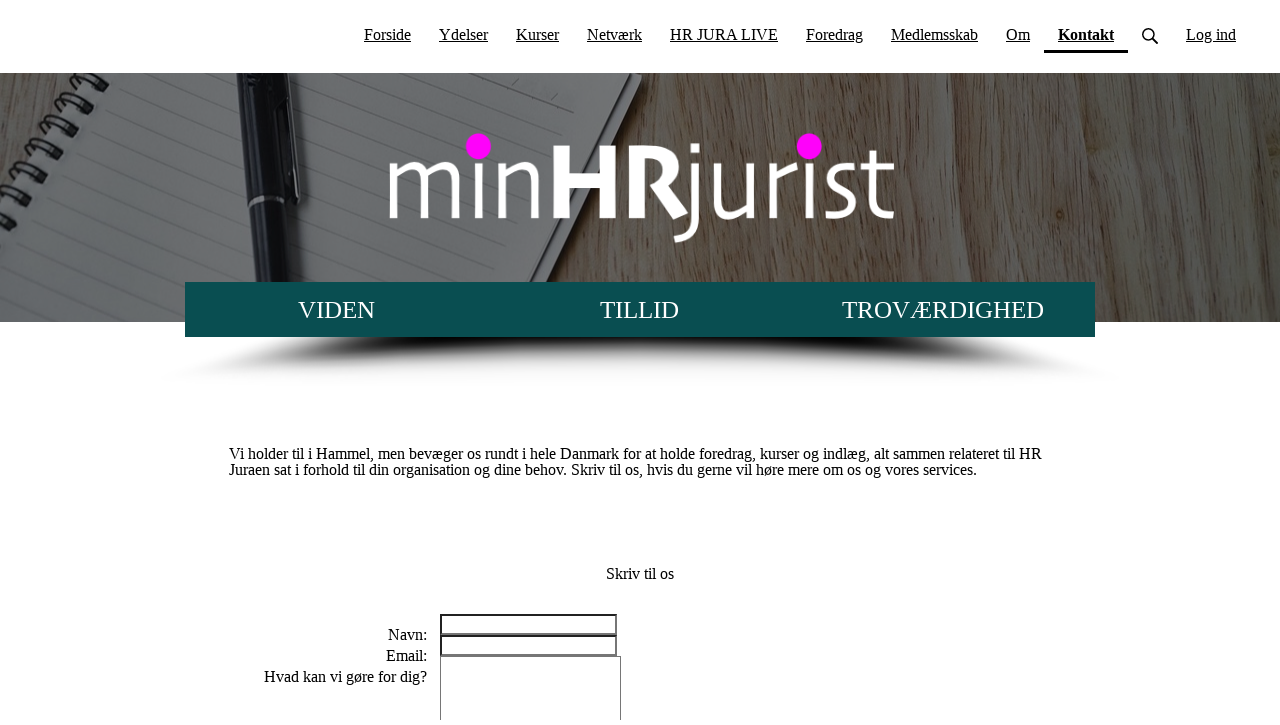

--- FILE ---
content_type: text/html; charset=utf-8
request_url: https://www.minhrjurist.dk/kontakt
body_size: 10635
content:
<!DOCTYPE html>
<html class="themed-content-root">
  <head><meta http-equiv="Content-Type" content="text/html; charset=UTF-8"><script>
//<![CDATA[

      var callbacks = []
      var waitingForLogincheck = true
      window.onLogincheckComplete = callback => {
        if (waitingForLogincheck) {
          callbacks.push(callback)
        } else {
          // Logincheck already done, call this now
          callback()
        }
      };

      function logincheck_request(url) {
        var lc = document.createElement('script'); lc.type = 'text/javascript'; lc.async = true; lc.src = url;
        var s = document.getElementsByTagName('script')[0]; s.parentNode.insertBefore(lc, s);
      }

      function logincheck_response(result) {
        if (result.token) {
          document.cookie = '_simplero_autologin=' + result.token + '; expires=' + new Date(new Date().getTime() + 1000*60).toUTCString() + '; SameSite=None; Secure';
          window.location.reload();
        } else if (result.autologin_url) {
          window.location.href = result.autologin_url;
        } else {
          callbacks.forEach(callback => callback())
          waitingForLogincheck = false
        }
      }

    logincheck_request('https://secure.simplero.com/logincheck.js?account_id=69753&return_to=https%3A%2F%2Fwww.minhrjurist.dk%2Fkontakt&site_id=98373');
//]]>
</script><script>
  /*! modernizr 3.6.0 (Custom Build) | MIT *
  * https://modernizr.com/download/?-webp-setclasses !*/
  !function(e,n,A){function o(e,n){return typeof e===n}function t(){var e,n,A,t,a,i,l;for(var f in r)if(r.hasOwnProperty(f)){if(e=[],n=r[f],n.name&&(e.push(n.name.toLowerCase()),n.options&&n.options.aliases&&n.options.aliases.length))for(A=0;A<n.options.aliases.length;A++)e.push(n.options.aliases[A].toLowerCase());for(t=o(n.fn,"function")?n.fn():n.fn,a=0;a<e.length;a++)i=e[a],l=i.split("."),1===l.length?Modernizr[l[0]]=t:(!Modernizr[l[0]]||Modernizr[l[0]]instanceof Boolean||(Modernizr[l[0]]=new Boolean(Modernizr[l[0]])),Modernizr[l[0]][l[1]]=t),s.push((t?"":"no-")+l.join("-"))}}function a(e){var n=u.className,A=Modernizr._config.classPrefix||"";if(c&&(n=n.baseVal),Modernizr._config.enableJSClass){var o=new RegExp("(^|\s)"+A+"no-js(\s|$)");n=n.replace(o,"$1"+A+"js$2")}Modernizr._config.enableClasses&&(n+=" "+A+e.join(" "+A),c?u.className.baseVal=n:u.className=n)}function i(e,n){if("object"==typeof e)for(var A in e)f(e,A)&&i(A,e[A]);else{e=e.toLowerCase();var o=e.split("."),t=Modernizr[o[0]];if(2==o.length&&(t=t[o[1]]),"undefined"!=typeof t)return Modernizr;n="function"==typeof n?n():n,1==o.length?Modernizr[o[0]]=n:(!Modernizr[o[0]]||Modernizr[o[0]]instanceof Boolean||(Modernizr[o[0]]=new Boolean(Modernizr[o[0]])),Modernizr[o[0]][o[1]]=n),a([(n&&0!=n?"":"no-")+o.join("-")]),Modernizr._trigger(e,n)}return Modernizr}var s=[],r=[],l={_version:"3.6.0",_config:{classPrefix:"",enableClasses:!0,enableJSClass:!0,usePrefixes:!0},_q:[],on:function(e,n){var A=this;setTimeout(function(){n(A[e])},0)},addTest:function(e,n,A){r.push({name:e,fn:n,options:A})},addAsyncTest:function(e){r.push({name:null,fn:e})}},Modernizr=function(){};Modernizr.prototype=l,Modernizr=new Modernizr;var f,u=n.documentElement,c="svg"===u.nodeName.toLowerCase();!function(){var e={}.hasOwnProperty;f=o(e,"undefined")||o(e.call,"undefined")?function(e,n){return n in e&&o(e.constructor.prototype[n],"undefined")}:function(n,A){return e.call(n,A)}}(),l._l={},l.on=function(e,n){this._l[e]||(this._l[e]=[]),this._l[e].push(n),Modernizr.hasOwnProperty(e)&&setTimeout(function(){Modernizr._trigger(e,Modernizr[e])},0)},l._trigger=function(e,n){if(this._l[e]){var A=this._l[e];setTimeout(function(){var e,o;for(e=0;e<A.length;e++)(o=A[e])(n)},0),delete this._l[e]}},Modernizr._q.push(function(){l.addTest=i}),Modernizr.addAsyncTest(function(){function e(e,n,A){function o(n){var o=n&&"load"===n.type?1==t.width:!1,a="webp"===e;i(e,a&&o?new Boolean(o):o),A&&A(n)}var t=new Image;t.onerror=o,t.onload=o,t.src=n}var n=[{uri:"[data-uri]",name:"webp"},{uri:"[data-uri]",name:"webp.alpha"},{uri:"[data-uri]",name:"webp.animation"},{uri:"[data-uri]",name:"webp.lossless"}],A=n.shift();e(A.name,A.uri,function(A){if(A&&"load"===A.type)for(var o=0;o<n.length;o++)e(n[o].name,n[o].uri)})}),t(),a(s),delete l.addTest,delete l.addAsyncTest;for(var p=0;p<Modernizr._q.length;p++)Modernizr._q[p]();e.Modernizr=Modernizr}(window,document);
</script>

    <meta charset="utf-8">
    <meta name="viewport" content="width=device-width, initial-scale=1">
    <style>.heading .heading__parent a:hover,.heading h1 a:hover,.heading .heading__parent a:focus,.heading h1 a:focus{color:#042223}.heading .heading__parent a:active,.heading h1 a:active{color:#010c0c}:root{--color-body:                    #fff;--color-body-rgb:                255, 255, 255;--color-body-most-contrasted-neutral-10-white: #f3f2f5;--color-body-alternate-most-contrasted-neutral-10-white: #fff;--color-body-darken-5:           #f2f2f2;--color-body-darken-2:           #fafafa;--color-body-alternate:          #364c57;--color-body-alternate-rgb:      54, 76, 87;--color-body-alternate-darken-10: #223138;--color-border:                  #e9e9e9;--color-border-opacity-10:       rgba(233,233,233,0.1);--color-border-opacity-20:       rgba(233,233,233,0.2);--color-border-focus:            #c2c2c2;--color-header-text:             #000;--color-header-text-hover:       #000;--color-header-text-active:      #000;--color-header-text-least-contrasted-6: #efefef;--color-header-bg:               #fff;--color-header-announcement-bg:  #094e51;--color-header-announcement-contrast-9: #0d757a;--color-header-announcement-text: #333;--color-header-border:            #e9e9e9;--color-transparent-header-text:  #fff;--color-transparent-header-text-active: #b3b3b3;--color-transparent-header-text-hover: #d9d9d9;--color-primary:                 #094e51;--color-primary-transparentize-88: rgba(9,78,81,0.12);--color-primary-rgb:             9, 78, 81;--color-primary-darken-10:       #042223;--color-primary-lighten-10:      #0e7a7f;--color-primary-hover:           #042223;--color-primary-active:          #010c0c;--color-primary-most-contrasted-white-black: #fff;--color-secondary:               #000;--color-text:                    #000;--color-text-most-contrasted-white-black: #fff;--color-text-opacity-10:         rgba(0,0,0,0.1);--color-text-opacity-20:         rgba(0,0,0,0.2);--color-text-alternate:          #000;--color-text-alternate-darken-5: #000;--color-text-alternate-darken-10: #000;--color-text-alternate-lighten-20: #333;--color-text-alternate-light:     #404040;--color-text-alternate-hover:    #000;--color-text-alternate-active:   #000;--color-heading:                 #111;--color-heading-rgba-15:         rgba(17,17,17,0.15);--color-heading-rgba-80:         rgba(17,17,17,0.8);--color-button-bg:               #094e51;--color-button-text:             #fff;--color-border-grey:             #ccc;--color-success:                 #30ad63;--color-error:                   #ad3030;--color-search-highlight:        rgba(34,77,80,0.1);--heading-font-family:           Open Sans,Helvetica,Arial,Verdana,Trebuchet MS,sans-serif;--heading-font-weight:           700;--heading-line-height:           1.4;--button-font-family:           Open Sans,Helvetica,Arial,Verdana,Trebuchet MS,sans-serif;--button-font-weight:           700;--site-width:                    1200px;--neutral:                       #111;--neutral-80:                    #000;--neutral-60:                    #1a1a1a;--neutral-40:                    #333;--neutral-20:                    #CFCDD6;--neutral-15:                    #DBD9E0;--neutral-10:                    #F3F2F5;--neutral-5:                     #FAFAFB;--neutral-alternate:             #111;--neutral-alternate-80:          #000;--neutral-alternate-60:          #1a1a1a;--neutral-alternate-40:          #333;--border-radius-sm:              2px;--border-radius-md:              3px;--border-radius-lg:              4px;--section-spacing:               2.75rem;--section-spacing-xs:            0;--section-spacing-small:         1rem;--section-spacing-large:         4.125rem;--section-spacing-xlarge:        5.5rem;--section-spacing-mobile:        1rem;--base-font-size:                16px;--base-font-family:              Open Sans,Helvetica,Arial,Verdana,Trebuchet MS,sans-serif;--base-line-height:              1.6;--base-line-height-computed:     1.6rem;--comment-avatar-size:           36px;--comment-avatar-spacing:        .9375rem;--comment-spacing:               1.25rem;--header-height:                 5rem;--header-padding-vertical:       .625rem;--header-padding-horizontal:     .875rem;--header-font-size:              16px;--header-brand-inner-height:     3.125rem;--header-inner-height:           2.5rem;--grid-gutter:                   2.75rem;--sidebar-nav-padding-base:      .75rem;--sidebar-nav-padding-per-level: .75rem;--color-sidebar-link:            #757575;--color-sidebar-link-hover:      #4e4e4e;--color-sidebar-link-active:     #282828;--color-primary-body-mix:        #84a7a8;--color-sidebar-text:            #757575;--header-brand-padding-vertical: .3125rem;--footer-bg:                     #7E8D8E;--footer-bg-contrasted-8:        #cfd1d1;--footer-bg-contrasted-16:       #e4e5e5;--footer-color:                  #bbbebe;--footer-color-bg-mix-67:        #a7aeae;--footer-nav-font-size:          1rem;--footer-company-font-size:      .875rem;--color-button-bg:               #094e51;--color-button-bg-opacity-075:   rgba(9,78,81,0.075);--color-button-bg-hover:         #042223;--color-button-bg-active:        #010c0c;--grid-gutter:                   2.75rem;--grid-gutter-mobile:            1rem;--vjs-color:                     #094e51;--vjs-control-hover-color:       #094e51;--section-spacing-responsive:    var(--section-spacing-mobile)}@media (min-width: 481px){:root{--section-spacing-responsive: var(--section-spacing)}}.heading h1 a{color:var(--color-heading)}.site-header .site-header__nav>li.site-header__nav__item--cta>a.btn--solid{border-color:#094e51;background:#094e51;color:#fff}.site-header .site-header__nav>li.site-header__nav__item--cta>a.btn--outline{border-color:#094e51;color:#094e51}.site-header .site-header__nav>li.site-header__nav__item--cta>a.btn--outline.btn--no-focus:focus:not(:disabled):not(:hover):not(:active){border-color:#094e51;color:#094e51;background:transparent}.site-header .site-header__nav>li.site-header__nav__item--cta>a.btn--solid:hover:not(:disabled),.site-header .site-header__nav>li.site-header__nav__item--cta>a.btn--solid:focus:not(:disabled),.site-header .site-header__nav>li.site-header__nav__item--cta>a.btn--outline:hover:not(:disabled),.site-header .site-header__nav>li.site-header__nav__item--cta>a.btn--outline:focus:not(:disabled){color:#fff;border-color:#06383a;background:#06383a}.site-header .site-header__nav>li.site-header__nav__item--cta>a.btn--solid:active:not(:disabled),.site-header .site-header__nav>li.site-header__nav__item--cta>a.btn--outline:active:not(:disabled){color:#fff;border-color:#042223;background:#042223}@media (min-width: 950px){.site-header--style-breathe .site-header__nav .site-header__nav__item__label{position:relative}.site-header--style-breathe .site-header__nav .site-header__nav__item__label:before{content:'';position:absolute;bottom:0px;left:0;width:0;height:2px;background:var(--footer-color);transform:translateZ(0px);transition:all 0.15s}.site-header--style-breathe .site-header__nav:hover .site-header__nav__item__label:before{left:0;width:100%}}.btn--success.btn--solid{border-color:#30ad63;background:#30ad63;color:#fff}.btn--success.btn--outline{border-color:#30ad63;color:#30ad63}.btn--success.btn--outline.btn--no-focus:focus:not(:disabled):not(:hover):not(:active){border-color:#30ad63;color:#30ad63;background:transparent}.btn--success.btn--solid:hover:not(:disabled),.btn--success.btn--solid:focus:not(:disabled),.btn--success.btn--outline:hover:not(:disabled),.btn--success.btn--outline:focus:not(:disabled){color:#fff;border-color:#2a9958;background:#2a9958}.btn--success.btn--solid:active:not(:disabled),.btn--success.btn--outline:active:not(:disabled){color:#fff;border-color:#25854c;background:#25854c}.btn--alternate.btn--solid{border-color:#000;background:#000;color:#fff}.btn--alternate.btn--outline{border-color:#000;color:#000}.btn--alternate.btn--outline.btn--no-focus:focus:not(:disabled):not(:hover):not(:active){border-color:#000;color:#000;background:transparent}.btn--alternate.btn--solid:hover:not(:disabled),.btn--alternate.btn--solid:focus:not(:disabled),.btn--alternate.btn--outline:hover:not(:disabled),.btn--alternate.btn--outline:focus:not(:disabled){color:#fff;border-color:#000;background:#000}.btn--alternate.btn--solid:active:not(:disabled),.btn--alternate.btn--outline:active:not(:disabled){color:#fff;border-color:#000;background:#000}.cc-window{border:1px solid #e9e9e9}
</style>
    

    <link rel="preload" href="https://fonts.googleapis.com/css?family=Open%20Sans:400,400italic,500,600,700,700italic,800|Open%20Sans:400,400italic,500,600,700,700italic,800&amp;display=swap" as="style" onload="this.onload=null;this.rel='stylesheet'">
<noscript><link rel="stylesheet" href="https://fonts.googleapis.com/css?family=Open%20Sans:400,400italic,500,600,700,700italic,800|Open%20Sans:400,400italic,500,600,700,700italic,800&amp;display=swap"></noscript>


    <title>Kontakt - minHRjurist</title>
    
  <link rel="icon" type="image/x-icon" href="https://img.simplerousercontent.net/scaled_image/7125253/aa508268cf0efae103cf312a62f2253256abf236/favicon-300w-300h.png"><meta property="og:site_name" content="minHRjurist"><meta name="twitter:image" content="https://us.simplerousercontent.net/uploads/asset/file/7125101/tina1.jpeg"><meta property="og:image" content="https://us.simplerousercontent.net/uploads/asset/file/7125101/tina1.jpeg"><meta property="og:type" content="article"><meta name="twitter:card" content="summary"><meta name="title" property="title" content="Kontakt"><meta property="og:title" content="Kontakt"><meta name="twitter:title" content="Kontakt"><meta property="og:url" content="https://www.minhrjurist.dk/kontakt"><meta name="twitter:url" content="https://www.minhrjurist.dk/kontakt"><link rel="canonical" href="https://www.minhrjurist.dk/kontakt"><meta name="csrf-param" content="authenticity_token">
<meta name="csrf-token" content="iUR3to5ojBz68QWTTexkOvKKjKZ8aDLEo1X5COP_iPY6T7QcO9P4d2LtVIbx7T6DnncKZ15oU_PnyZe3ELDrSg"><script src="https://assets0.simplero.com/packs/vite/assets/jquery-Be9y8_BM.js" crossorigin="anonymous" type="module"></script>
<script src="https://assets0.simplero.com/packs/vite/assets/site-DjpVM38R.js" crossorigin="anonymous" type="module"></script>
<script src="https://assets0.simplero.com/packs/vite/assets/index-C9OZpRpO.js" crossorigin="anonymous" type="module"></script>
<script src="https://assets0.simplero.com/packs/vite/assets/index-C6JJ3U91.js" crossorigin="anonymous" type="module"></script>
<script src="https://assets0.simplero.com/packs/vite/assets/index-DG5QY38R.js" crossorigin="anonymous" type="module"></script>
<script src="https://assets0.simplero.com/packs/vite/assets/index-D895Aty8.js" crossorigin="anonymous" type="module"></script><link rel="modulepreload" href="https://assets0.simplero.com/packs/vite/assets/jquery-BUhUPmkV.js" as="script" crossorigin="anonymous">
<link rel="modulepreload" href="https://assets0.simplero.com/packs/vite/assets/_commonjsHelpers-BosuxZz1.js" as="script" crossorigin="anonymous">
<link rel="modulepreload" href="https://assets0.simplero.com/packs/vite/assets/site_editor-B4iQNOnB.js" as="script" crossorigin="anonymous">
<link rel="modulepreload" href="https://assets0.simplero.com/packs/vite/assets/index-BCh9TbPA.js" as="script" crossorigin="anonymous">
<link rel="modulepreload" href="https://assets0.simplero.com/packs/vite/assets/index-1y0m-tDY.js" as="script" crossorigin="anonymous">
<link rel="modulepreload" href="https://assets0.simplero.com/packs/vite/assets/checkboxes_group-Dox2lhft.js" as="script" crossorigin="anonymous">
<link rel="modulepreload" href="https://assets0.simplero.com/packs/vite/assets/add_params_to_url-C51MF6Vc.js" as="script" crossorigin="anonymous">
<link rel="modulepreload" href="https://assets0.simplero.com/packs/vite/assets/field_wrapper-DF-BbDjI.js" as="script" crossorigin="anonymous">
<link rel="modulepreload" href="https://assets0.simplero.com/packs/vite/assets/index-BVApNXUP.js" as="script" crossorigin="anonymous">
<link rel="modulepreload" href="https://assets0.simplero.com/packs/vite/assets/intl_phone-IM89LMyA.js" as="script" crossorigin="anonymous">
<link rel="modulepreload" href="https://assets0.simplero.com/packs/vite/assets/timer-0VCabdim.js" as="script" crossorigin="anonymous">
<link rel="modulepreload" href="https://assets0.simplero.com/packs/vite/assets/index-h6NTxCwi.js" as="script" crossorigin="anonymous">
<link rel="modulepreload" href="https://assets0.simplero.com/packs/vite/assets/preload-helper-Bc7v_Ddp.js" as="script" crossorigin="anonymous">
<link rel="modulepreload" href="https://assets0.simplero.com/packs/vite/assets/dom-B8sbAOCx.js" as="script" crossorigin="anonymous">
<link rel="modulepreload" href="https://assets0.simplero.com/packs/vite/assets/index-SuzqRTwP.js" as="script" crossorigin="anonymous">
<link rel="modulepreload" href="https://assets0.simplero.com/packs/vite/assets/process_response-B2k77-MR.js" as="script" crossorigin="anonymous">
<link rel="modulepreload" href="https://assets0.simplero.com/packs/vite/assets/api-BxPNj0Ts.js" as="script" crossorigin="anonymous">
<link rel="modulepreload" href="https://assets0.simplero.com/packs/vite/assets/index-BMwMmqZ9.js" as="script" crossorigin="anonymous">
<link rel="modulepreload" href="https://assets0.simplero.com/packs/vite/assets/rails-ujs-DdjBENKs.js" as="script" crossorigin="anonymous">
<link rel="modulepreload" href="https://assets0.simplero.com/packs/vite/assets/index-ByJROJJj.js" as="script" crossorigin="anonymous">
<link rel="modulepreload" href="https://assets0.simplero.com/packs/vite/assets/index-If-TCilq.js" as="script" crossorigin="anonymous">
<link rel="modulepreload" href="https://assets0.simplero.com/packs/vite/assets/datetime-BarF79JD.js" as="script" crossorigin="anonymous"><link rel="stylesheet" href="https://assets0.simplero.com/packs/vite/assets/site-Bu490IGQ.css" media="all">
<link rel="stylesheet" href="https://assets0.simplero.com/packs/vite/assets/index-Bu_J0GE7.css" media="all">
<link rel="stylesheet" href="https://assets0.simplero.com/packs/vite/assets/index-CJmG_Nqz.css" media="all">
<link rel="stylesheet" href="https://assets0.simplero.com/packs/vite/assets/index-D3XppOMp.css" media="all">
<link rel="stylesheet" href="https://assets0.simplero.com/packs/vite/assets/index-BOhkefk5.css" media="all">
<link rel="stylesheet" href="https://assets0.simplero.com/packs/vite/assets/index-BEZX00ul.css" media="all">
<link rel="stylesheet" href="https://assets0.simplero.com/packs/vite/assets/checkboxes_group-DT3_OuZ7.css" media="all">
<link rel="stylesheet" href="https://assets0.simplero.com/packs/vite/assets/field_wrapper-BbaCoj7i.css" media="all">
<link rel="stylesheet" href="https://assets0.simplero.com/packs/vite/assets/index-woUO3tWC.css" media="all">
<link rel="stylesheet" href="https://assets0.simplero.com/packs/vite/assets/index-ndzvY1vf.css" media="all">
<link rel="stylesheet" href="https://assets0.simplero.com/packs/vite/assets/index-C8sa7L3A.css" media="all">
<link rel="stylesheet" href="https://assets0.simplero.com/packs/vite/assets/index-Chzm42wi.css" media="all"><link rel="stylesheet" href="https://assets0.simplero.com/packs/vite/assets/index-DQdT8sta.css" media="all">
<link rel="stylesheet" href="https://assets0.simplero.com/packs/vite/assets/index-BDKlu0_8.css" media="all">
<link rel="stylesheet" href="https://assets0.simplero.com/packs/vite/assets/index-vWRmKTRU.css" media="all">
<link rel="stylesheet" href="https://assets0.simplero.com/packs/vite/assets/index-CLJe_MSq.css" media="all">
<link rel="stylesheet" href="https://assets0.simplero.com/packs/vite/assets/index-COFz4FFl.css" media="all">
<link rel="stylesheet" href="https://assets0.simplero.com/packs/vite/assets/index-DcEzso_d.css" media="all">
<link rel="stylesheet" href="https://assets0.simplero.com/packs/vite/assets/index-B0m8wffa.css" media="all">
<link rel="stylesheet" href="https://assets0.simplero.com/packs/vite/assets/index-CQ1xjNj3.css" media="all">
<link rel="stylesheet" href="https://assets0.simplero.com/packs/vite/assets/index-BZztvbEB.css" media="all"><script>function simpleroJSCode8a414063823f379365888922b93ca10c0d4e6c11() {
  try {
    (function(w,d,s,l,i){w[l]=w[l]||[];w[l].push({'gtm.start':
new Date().getTime(),event:'gtm.js'});var f=d.getElementsByTagName(s)[0],
j=d.createElement(s),dl=l!='dataLayer'?'&l='+l:'';j.async=true;j.src=
'https://www.googletagmanager.com/gtm.js?id='+i+dl;f.parentNode.insertBefore(j,f);
})(window,document,'script','dataLayer','GTM-MR32N24R');

  } catch(err) { console.log('an error occurred while running your js', err) }
}

function simpleroJSCode8a414063823f379365888922b93ca10c0d4e6c11Wrapper() {
  if (typeof simpleroCookieConsent == 'undefined') {
    console.log("simpleroCookieConsent is undefined, running provided JS anyway.")
    simpleroJSCode8a414063823f379365888922b93ca10c0d4e6c11()
  } else {
    simpleroCookieConsent.whenCookiesAllowed(simpleroJSCode8a414063823f379365888922b93ca10c0d4e6c11)
  }
}

// Wait for the document to be ready, otherwise simpleroCookieConsent may not be defined yet.
if (typeof simpleroCookieConsent != 'undefined' || document.readyState === "complete" || document.readyState === "loaded") {
  simpleroJSCode8a414063823f379365888922b93ca10c0d4e6c11Wrapper()
} else {
  document.addEventListener('DOMContentLoaded', simpleroJSCode8a414063823f379365888922b93ca10c0d4e6c11Wrapper)
}
</script><script async="async">(function() {
  let pageViewParams = {
    referrer: "",
    original_url: "https://www.minhrjurist.dk/kontakt",
    split_test_page_id: ''
  }
  let csrfParam = document.querySelector('meta[name="csrf-param"]')?.getAttribute('content')
  let csrfToken = document.querySelector('meta[name="csrf-token"]')?.getAttribute('content')
  if (csrfParam && csrfToken) {
    pageViewParams[csrfParam] = csrfToken
  }
  fetch("/pages/308886/record_view", {
    method: 'POST',
    headers: {
      'Content-Type': 'application/x-www-form-urlencoded'
    },
    mode: 'no-cors',
    body: new URLSearchParams(pageViewParams)
  }).then(() => { document.body.setAttribute('data-simplero-page-view-recorded', '1') })
})()
</script></head>
  <body class="scrolltop page page--kontakt nav-top " data-page-id="308886" data-cookie-consent-manager='{"consentType":"opt_in","countryCode":"US","createConsentRecordURL":"https://www.minhrjurist.dk/cookie_consent_records/create","content":{"href":"https://www.minhrjurist.dk/betingelser-og-privatliv","header":"Cookies brugt på hjemmesiden!","message":"Denne hjemmeside bruger cookies for at sikre, at du får den bedste oplevelse på vores hjemmeside.","dismiss":"Forstået!","allow":"Tillad cookies","deny":"Afvis","link":"Læs mere","policy":"Cookiepolitik"},"position":"bottom-left","layout":"block","popupBg":"#ffffff","popupText":"#343434","buttonBg":"#094e51","buttonText":"#ffffff"}' data-simplero-object-id="" data-simplero-render-mode=""><noscript><iframe src="https://www.googletagmanager.com/ns.html?id=GTM-MR32N24R" height="0" width="0" style="display:none;visibility:hidden"></iframe></noscript>

    
      







  <header class="site-header site-header--sm site-header--style-">
    



    <div class="wrapper">
      <a class="site-header__brand" href="/"><picture><source srcset="https://img.simplerousercontent.net/scaled_image/7095639/0392bc2554d5ba14d292a11537db089f5535dba7/1px-1w-1h.webp" type="image/webp"></source><img alt="minHRjurist logo" class="" src="https://img.simplerousercontent.net/scaled_image/7095639/6acafa768f169560f91e47c570d4e525f3700f89/1px-1w-1h.png" width="1" height="1"></picture>
          </a>
      <a href="javascript:void(0)" class="site-header__nav-toggle">
        <span class="site-header__nav-toggle__open"><svg class="icon--size-" xmlns="http://www.w3.org/2000/svg" x="0" y="0" width="20" height="20" viewbox="0 0 20 20"><path fill="currentColor" d="M18.5 10.5c0 .3-.2.5-.5.5H2c-.3 0-.5-.2-.5-.5v-1c0-.3.2-.5.5-.5h16c.3 0 .5.2.5.5v1zm0 5c0-.3-.2-.5-.5-.5H2c-.3 0-.5.2-.5.5v1c0 .3.2.5.5.5h16c.3 0 .5-.2.5-.5v-1zm0-12c0-.3-.2-.5-.5-.5H2c-.3 0-.5.2-.5.5v1c0 .3.2.5.5.5h16c.3 0 .5-.2.5-.5v-1z"></path></svg></span>
        <span class="site-header__nav-toggle__close"><svg class="icon--size-" xmlns="http://www.w3.org/2000/svg" x="0" y="0" width="20" height="20" viewbox="0 0 20 20"><path fill="currentColor" d="M11.4 10l5.7-5.7c.2-.2.2-.5 0-.7l-.7-.7c-.2-.2-.5-.2-.7 0L10 8.6 4.3 2.9c-.2-.2-.5-.2-.7 0l-.7.7c-.2.2-.2.5 0 .7L8.6 10l-5.7 5.7c-.2.2-.2.5 0 .7l.7.7c.2.2.5.2.7 0l5.7-5.7 5.7 5.7c.2.2.5.2.7 0l.7-.7c.2-.2.2-.5 0-.7L11.4 10z"></path></svg></span>
      </a>

      <nav class="site-header--mobile-closed__hidden">
        <ul class="site-header__nav">
          
            
            
            

            <li class="site-header__nav__item site-header__nav__item--type-page site-header__nav__item--page--home" id="site-header__nav__item__659335">
              <a href="https://www.minhrjurist.dk/">
                
                <span class="site-header__nav__item__label">Forside</span> 
                
              </a></li>
          
            
            
            

            <li class="site-header__nav__item site-header__nav__item--type-page site-header__nav__item--page--ydelser" id="site-header__nav__item__659337">
              <a href="https://www.minhrjurist.dk/ydelser">
                
                <span class="site-header__nav__item__label">Ydelser</span> 
                
              </a></li>
          
            
            
            

            <li class="site-header__nav__item site-header__nav__item--type-page site-header__nav__item--page--kurser" id="site-header__nav__item__664777">
              <a href="https://www.minhrjurist.dk/kurser">
                
                <span class="site-header__nav__item__label">Kurser</span> 
                
              </a></li>
          
            
            
            

            <li class="site-header__nav__item site-header__nav__item--type-page site-header__nav__item--page--netvaerk" id="site-header__nav__item__665053">
              <a href="https://www.minhrjurist.dk/netv%C3%A6rk">
                
                <span class="site-header__nav__item__label">Netværk</span> 
                
              </a></li>
          
            
            
            

            <li class="site-header__nav__item site-header__nav__item--type-page site-header__nav__item--page--live-hr-jura" id="site-header__nav__item__666938">
              <a href="https://www.minhrjurist.dk/live-hr-jura">
                
                <span class="site-header__nav__item__label">HR JURA LIVE</span> 
                
              </a></li>
          
            
            
            

            <li class="site-header__nav__item site-header__nav__item--type-page site-header__nav__item--page--foredrag" id="site-header__nav__item__667287">
              <a href="https://www.minhrjurist.dk/foredrag">
                
                <span class="site-header__nav__item__label">Foredrag</span> 
                
              </a></li>
          
            
            
            

            <li class="site-header__nav__item site-header__nav__item--type-page site-header__nav__item--page--tilmelding" id="site-header__nav__item__659338">
              <a href="https://www.minhrjurist.dk/tilmelding">
                
                <span class="site-header__nav__item__label">Medlemsskab</span> 
                
              </a></li>
          
            
            
            

            <li class="site-header__nav__item site-header__nav__item--type-page site-header__nav__item--page--about" id="site-header__nav__item__664220">
              <a href="https://www.minhrjurist.dk/about">
                
                <span class="site-header__nav__item__label">Om </span> 
                
              </a></li>
          
            
            
            

            <li class="site-header__nav__item site-header__nav__item--type-page site-header__nav__item--page--kontakt site-header__nav__item--active" id="site-header__nav__item__659339">
              <a href="https://www.minhrjurist.dk/kontakt">
                
                <span class="site-header__nav__item__label">Kontakt</span> <span class="sr-only">(current)</span>
                
              </a></li>
          
          
            <li class="site-header__nav__item site-header__nav__item--search">
              <a href="javascript:void(0)">
                <span class="mobile-hidden"><svg class="icon--size-" xmlns="http://www.w3.org/2000/svg" viewbox="0 0 16 16"><path fill="currentColor" d="M10.031,11.518c-1.032,0.735 -2.294,1.167 -3.656,1.167c-3.484,0 -6.308,-2.824 -6.308,-6.307c0,-3.484 2.824,-6.308 6.308,-6.308c3.483,0 6.307,2.824 6.307,6.308c0,1.362 -0.432,2.624 -1.167,3.656l4.144,4.144c0.408,0.408 0.405,1.061 0,1.466l-0.018,0.018c-0.404,0.404 -1.061,0.405 -1.466,0l-4.144,-4.144Zm-3.656,-0.317c2.663,0 4.823,-2.16 4.823,-4.823c0,-2.664 -2.16,-4.824 -4.823,-4.824c-2.664,0 -4.824,2.16 -4.824,4.824c0,2.663 2.16,4.823 4.824,4.823Z"></path></svg></span>
                <span class="mobile-only">Søg</span>
              </a>
            </li>
          

          

          
          

          
            
              <li class="site-header__nav__item site-header__nav__item--login
                
                
              ">
                
  <a href="https://secure.simplero.com/login?account_id=69753&amp;return_to=https%3A%2F%2Fwww.minhrjurist.dk%2Fpurchases&amp;site_id=98373">
    Log ind
  </a>


              </li>
            
            
          

          
        </ul>
      </nav>
      
    </div>
    <div class="site-header__search global-search site-header__search--closed">
  <div class="site-header__search__wrapper search__wrapper">
    <form action="/search" data-remote="true" class="site-header_search__form wrapper wrapper--padded search-bar">
      <span class="site-header_search__form__glass"><svg class="icon--size-" xmlns="http://www.w3.org/2000/svg" viewbox="0 0 16 16"><path fill="currentColor" d="M10.031,11.518c-1.032,0.735 -2.294,1.167 -3.656,1.167c-3.484,0 -6.308,-2.824 -6.308,-6.307c0,-3.484 2.824,-6.308 6.308,-6.308c3.483,0 6.307,2.824 6.307,6.308c0,1.362 -0.432,2.624 -1.167,3.656l4.144,4.144c0.408,0.408 0.405,1.061 0,1.466l-0.018,0.018c-0.404,0.404 -1.061,0.405 -1.466,0l-4.144,-4.144Zm-3.656,-0.317c2.663,0 4.823,-2.16 4.823,-4.823c0,-2.664 -2.16,-4.824 -4.823,-4.824c-2.664,0 -4.824,2.16 -4.824,4.824c0,2.663 2.16,4.823 4.824,4.823Z"></path></svg></span>
      <input type="search" class="form-control search-field-with-close" name="q" data-behavior="autocomplete-form-field" value="" placeholder="Search…">
      <div class="search-bar__bar-loader progress-bar"></div>
      <span class="site-header_search__form__close clear-field"><svg class="icon--size-" xmlns="http://www.w3.org/2000/svg" x="0" y="0" width="20" height="20" viewbox="0 0 20 20"><path fill="currentColor" d="M11.4 10l5.7-5.7c.2-.2.2-.5 0-.7l-.7-.7c-.2-.2-.5-.2-.7 0L10 8.6 4.3 2.9c-.2-.2-.5-.2-.7 0l-.7.7c-.2.2-.2.5 0 .7L8.6 10l-5.7 5.7c-.2.2-.2.5 0 .7l.7.7c.2.2.5.2.7 0l5.7-5.7 5.7 5.7c.2.2.5.2.7 0l.7-.7c.2-.2.2-.5 0-.7L11.4 10z"></path></svg></span>
      <span class="site-header_search__form__expand">
<svg width="14" height="14" viewbox="0 0 14 14" fill="currentColor" xmlns="http://www.w3.org/2000/svg">
  <path d="M5.005 8.06641L2.77977 10.2916L1.49379 9.00566C1.32625 8.8384 1.10305 8.74954 0.875 8.74954C0.762426 8.74954 0.648621 8.77165 0.540039 8.81598C0.212734 8.95141 0 9.27071 0 9.62426V13.3184C0.0011293 13.7074 0.295039 14 0.657344 14H4.37609C4.72992 14 5.04957 13.7868 5.18437 13.46C5.32025 13.1327 5.24505 12.7567 4.99466 12.5065L3.70869 11.2205L5.93392 8.99527C6.19027 8.73893 6.19027 8.32371 5.93392 8.06723C5.67757 7.81074 5.26203 7.81211 5.005 8.06641ZM13.3202 0H9.60148C9.24766 0 8.92801 0.213199 8.7932 0.540039C8.65733 0.867344 8.73253 1.24332 8.98291 1.49352L10.2692 2.77949L8.04393 5.00473C7.78758 5.26107 7.78758 5.67629 8.04393 5.93277C8.30028 6.18926 8.71549 6.18912 8.97198 5.93277L11.1972 3.70754L12.4832 4.99352C12.6507 5.16078 12.8742 5.24918 13.102 5.24918C13.2146 5.24918 13.3282 5.22753 13.4367 5.1832C13.7878 5.04766 14.0011 4.72773 14.0011 4.35039V0.631641C14.0011 0.293945 13.7085 0 13.3202 0Z" fill="currentColor"></path>
</svg>
</span>
      <div class="search-bar__btn">
        <input type="submit" value="Søg" class="btn btn--solid btn--md">
      </div>
    </form>
    <div class="search__results"></div>
  </div>
</div>

    
  </header>


    

    <div class="page-content">
      <div class="notice-container" id="notice-container">
  
</div>


      <div class="simplero-section " id="simplero-section-1671723342263" data-simplero-section-id="1671723342263" data-simplero-section-type="hero">






  

  
  

  
  

  
  

  
  

  
  

  
  

  
  

  <style>
    

      #overlay-background-1671723342263  .section-background,
      #simplero-section-1671723342263  .section-background {
        background-image: url('https://img.simplerousercontent.net/scaled_image/7125230/f50885b77c6bc4f1dcdd818c243882ba89d8331b/bg3-1280w-854h.jpeg');
      }
      .webp #overlay-background-1671723342263  .section-background,
      .webp #simplero-section-1671723342263  .section-background {
        background-image: url('https://img.simplerousercontent.net/scaled_image/7125230/c2822de7e12cc4bf5617852ee234896f921c7333/bg3-1280w-854h.webp');
      }
    

    

    #simplero-section-1671723342263   h1,
    #simplero-section-1671723342263   h2,
    #simplero-section-1671723342263   h3,
    #simplero-section-1671723342263   h4,
    #simplero-section-1671723342263   h5,
    #simplero-section-1671723342263   h6 {
      color: #ffffff;
    }

    #simplero-section-1671723342263  .flex-control-paging li a {
      background: #ffffff;
      opacity: 0.4;
    }

    #simplero-section-1671723342263  .flex-control-paging li a:hover {
      background: #ffffff;
      opacity: 0.7;
    }

    #simplero-section-1671723342263  .flex-control-paging li a.flex-active {
      background: #ffffff;
      opacity: 1;
    }

    #simplero-section-1671723342263  .flex-direction-nav a {
      color: #eeeeee;
    }

    #simplero-section-1671723342263  .flex-direction-nav a:hover {
      color: #ffffff;
    }
    #simplero-section-1671723342263 .clp_theme .content--description,#simplero-section-1671723342263 .clp_theme .description,#simplero-section-1671723342263 .clp_theme .benefit--description,#simplero-section-1671723342263 .clp_theme .product--description,#simplero-section-1671723342263 .clp_theme .sellable-product--module--description,#simplero-section-1671723342263 .clp_theme .section--get-in-touch--list_signup_form .signup-form__field label,#simplero-section-1671723342263 .clp_theme .clp_review,#simplero-section-1671723342263 .clp_theme .benefit--name,#simplero-section-1671723342263 .clp_theme .review-author--name,#simplero-section-1671723342263 .clp_theme .review-author--title{color:#eeeeee}#simplero-section-1671723342263 .clp_theme .content--description *,#simplero-section-1671723342263 .clp_theme .description *,#simplero-section-1671723342263 .clp_theme .benefit--description *,#simplero-section-1671723342263 .clp_theme .product--description *,#simplero-section-1671723342263 .clp_theme .sellable-product--module--description *,#simplero-section-1671723342263 .clp_theme .section--get-in-touch--list_signup_form .signup-form__field label *,#simplero-section-1671723342263 .clp_theme .clp_review *,#simplero-section-1671723342263 .clp_theme .benefit--name *,#simplero-section-1671723342263 .clp_theme .review-author--name *,#simplero-section-1671723342263 .clp_theme .review-author--title *{color:#eeeeee}#simplero-section-1671723342263 .clp_theme .ellipse--primary{background-color:#6537F1}#simplero-section-1671723342263 .clp_theme .ellipse--accent,#simplero-section-1671723342263 .clp_theme .ellipse--primary--opacity-3{background-color:#F5C450}#simplero-section-1671723342263 .clp_theme .benefit--icon svg,#simplero-section-1671723342263 .clp_theme .skill--icon svg{fill:#eeeeee}

  </style>

  <div class="section-background"></div>



  



<style>
    #simplero-section-1671723342263 .section{background:transparent}#simplero-section-1671723342263 .overlay-section-background,#simplero-section-1671723342263 .overlay-video-background{position:absolute;top:0;left:0;right:0;bottom:0;top:0;z-index:1;background:transparent}#simplero-section-1671723342263 .section-background-video .video--section-background{display:none}#simplero-section-1671723342263 .overlay-video-background{overflow:hidden}#simplero-section-1671723342263 .overlay-section-background{background-color:rgba(0,0,0,0.5)}#simplero-section-1671723342263 .section{color:#eeeeee}#simplero-section-1671723342263 .overlay-section-background--alternate{background:var(--color-body-alternate)}

</style>


  


<div data-section-id="1671723342263" id="overlay-background-1671723342263" class="overlay-section-background overlay-section-background--custom "></div>






<style>
  
</style>
<div class="section section--hero section--custom  ">

  


  <div class="wrapper wrapper--padded">
    
      <div class="wysiwyg-content"><h1 style="text-align: center;"><img src="https://img.simplerousercontent.net/scaled_image/7095599/9cc6a39bfab4dfe6ccfc8a78f7e1bac6560e5503/minHRjuristWhite600-600w-152h.png" alt="minHRjuristWhite600" width="560" height="142"></h1>
<p style="text-align: center;"><br></p></div>
      

    

    

    

    
  </div>
</div>





</div><div class="simplero-section " id="simplero-section-1671723113965" data-simplero-section-id="1671723113965" data-simplero-section-type="floating_icons">







<style>
  #simplero-section-1671723113965,#simplero-section-1671723113965 .floating-icons__item__text a{color:#ffffff}#simplero-section-1671723113965 svg{fill:#ffffff;stroke:#ffffff}#simplero-section-1671723113965 .floating-icons__item{padding:15px;font-size:25px}#simplero-section-1671723113965 #simplero-floating-icon-item-1671723138408{background-color:#094e51}#simplero-section-1671723113965 #simplero-floating-icon-item-1671723140583{background-color:#094e51}#simplero-section-1671723113965 #simplero-floating-icon-item-1671723142778{background-color:#094e51}

</style>


  <div class="section section--floating section--default floating-icons">
    <div class="section--floating__float">
      <div class="section--floating__float__items not-full-width">
        
          <div class="floating-icons__item justify-content-center" id="simplero-floating-icon-item-1671723138408">
            
            <div class="floating-icons__item__text">
              
                VIDEN
              
            </div>
          </div>
        
          <div class="floating-icons__item justify-content-center" id="simplero-floating-icon-item-1671723140583">
            
            <div class="floating-icons__item__text">
              
                TILLID
              
            </div>
          </div>
        
          <div class="floating-icons__item justify-content-center" id="simplero-floating-icon-item-1671723142778">
            
            <div class="floating-icons__item__text">
              
                TROVÆRDIGHED
              
            </div>
          </div>
        
      </div>
      <div class="section--floating__shadow"></div>
    </div>
  </div>



</div><div class="simplero-section " id="simplero-section-1672132390986" data-simplero-section-id="1672132390986" data-simplero-section-type="text">





  



<style>
    #simplero-section-1672132390986 .section{background:transparent}#simplero-section-1672132390986 .overlay-section-background,#simplero-section-1672132390986 .overlay-video-background{position:absolute;top:0;left:0;right:0;bottom:0;top:0;z-index:1;background:transparent}#simplero-section-1672132390986 .section-background-video .video--section-background{display:none}#simplero-section-1672132390986 .overlay-video-background{overflow:hidden}#simplero-section-1672132390986 .overlay-section-background--alternate{background:var(--color-body-alternate)}

</style>



<div data-section-id="1672132390986" id="overlay-background-1672132390986" class="overlay-section-background overlay-section-background--default "></div>








<style>
  #simplero-section-1672132390986 .wrapper{padding-top:calc(var(--wrapper-spacing) + 0px);padding-bottom:calc(var(--wrapper-spacing) + 0px)}#simplero-section-1672132390986 .wrapper.wrapper--padded-xs{--wrapper-spacing: var(--section-spacing-xs)}#simplero-section-1672132390986 .wrapper.wrapper--padded-sm{--wrapper-spacing: var(--section-spacing-small)}#simplero-section-1672132390986 .wrapper.wrapper--padded{--wrapper-spacing: var(--section-spacing)}#simplero-section-1672132390986 .wrapper.wrapper--padded-lg{--wrapper-spacing: var(--section-spacing-large)}#simplero-section-1672132390986 .wrapper.wrapper--padded-xl{--wrapper-spacing: var(--section-spacing-xlarge)}

</style>


<div class="section section--text section--default  ">


  <div class="wrapper wrapper--padded wrapper--max-width-md">
    <div class="box">
      <div class="wysiwyg-content"><p>Vi holder til i Hammel, men bevæger os rundt i hele Danmark for at holde foredrag, kurser og indlæg, alt sammen relateret til HR Juraen sat i forhold til din organisation og dine behov. Skriv til os, hvis du gerne vil høre mere om os og vores services.  </p></div>

      
      

      
    </div>

    

    
  </div>
</div>





</div><div class="simplero-section " id="simplero-section-1591989380803" data-simplero-section-id="1591989380803" data-simplero-section-type="contact_form"><div class="wrapper wrapper--padded contact-form" id="contact-form">
  <div class="contact-form__form">
    <div class="section__header-text">
  <div class="wysiwyg-content"><h2 style="text-align: center;">Skriv til os</h2></div>
</div>

    <form accept-charset="UTF-8" action="/contact" method="POST" id="new_ticket" class="ticket_form" data-remote="true"><input name="utf8" type="hidden" value="✓"><input type="hidden" name="authenticity_token" value="2-rjqXLil5hnRNyCU6NIvrPGspkFdrgRsp44wMbw6eE5dxUhm5w8cNLrWLzHSmtVT0dupeJc4JKdk_HOSKT1_w">
      <div class="vertical-form">
        <div id="contact-form__errors" class="form-errors contact-form__errors"></div>
        <input type="hidden" name="contact_form_url" value="https://www.minhrjurist.dk/kontakt">
        

        

        <div class="vertical-form__field">
          
          <label for="contact-form__name">Navn:</label>
          <input type="text" name="name" value="" required id="contact-form__name" class="form-control">
        </div>
        <div class="vertical-form__field">
          
          <label for="contact-form__email">Email:</label>
          <input type="email" name="email" value="" required id="contact-form__email" class="form-control">
        </div>
        <div class="vertical-form__field">
          
          <label for="contact-form__body">Hvad kan vi gøre for dig?</label>
          <textarea name="text" id="contact-form__body" rows="10" required class="form-control"></textarea>
        </div>
        <div id="contact-form-__recaptcha" class="vertical-form__field contact-form-__recaptcha--hidden">
          <label>En ting mere…</label>
          <div id="contact-form-__recaptcha-js">
            
          </div>
        </div>
        
        <input type="submit" value="Send besked" class="btn btn--md btn--solid contact-form__form__submit">
      </div>
    </form>
  </div>
  
    
    <div class="contact-form__success-message">Tusind tak! Vi vender tilbage hurtigst muligt.</div>
  
</div>


</div><div class="simplero-section " id="simplero-section-1671462932788" data-simplero-section-id="1671462932788" data-simplero-section-type="hero_image"><style>
  #simplero-section-1671462932788 .section--hero-image__image {
    
      background-image: url('https://img.simplerousercontent.net/scaled_image/7103641/0dfdcc26715408f7194d530dba2af9ce4b403fee/Billede-21-12-2022-kl-15-19-1046w-497h.jpg');
      padding-bottom: 47.51434034416826%;
    
  }

  #simplero-section-1671462932788 .section__buttons {
    
    bottom: 50%;
    
      transform: translateY(-2px);
    
  }
  @media (max-width: 767px) {
    #simplero-section-1671462932788 .section__buttons {
      
    }
  }
  @media (max-width: 1023px) {
    #simplero-section-1671462932788 .section__buttons {
      
    }
  }
</style>

<div class="section section--hero-image">
  <div class="section--hero-image__image">
    
  </div>
</div>


</div>



        














<footer class="site-footer site-footer--simple">
  
    <div class="wrapper wrapper--padded">
      <div class="grid grid--margins site-footer__nav-social">
        
          <div class="grid__item lg--one-half md--one-half sm--text-center">
            
  <ul class="footer-nav">
    
      <li><a href="mailto:tho@minhrjurist.dk">Kontakt</a></li>
    
      <li><a href="https://www.minhrjurist.dk/terms">Forretningsbetingelser</a></li>
    
  </ul>

          </div>
        
        <div class="grid__item lg--one-half lg--text-right md--one-half md--text-right sm--text-center">
            
  
  
<ul class="footer-social 
    
      lg--right md--right sm--center
    
   "><li><a href="https://www.facebook.com/minhrjurist/" class="footer-social__link footer-social__link--facebook" title="Facebook"><svg class="icon--size-" xmlns="http://www.w3.org/2000/svg" version="1.1" x="0" y="0" width="9" height="16" viewbox="0 0 9 16"><path fill="currentColor" d="M5.7 16V8.7h2.5l.4-2.8H5.7V4c0-.8.2-1.4 1.4-1.4h1.5V.1C8.4.1 7.5 0 6.5 0 4.3 0 2.8 1.3 2.8 3.8v2.1H.3v2.8h2.5V16h2.9z"></path></svg></a></li></ul>



        </div>
      </div>

      <div class="site-footer__company">
        
  

        
  <p class="site-footer__company__items">
    <span class="site-footer__copyright-and-company-name">
      <span class="site-footer__company__item site-footer__copyright-notice">
        Copyright © 2026
      </span>
      <span class="site-footer__company__item site-footer__company-name">
        minHRjurist <span class="sep">·</span>
      </span>
    </span>

    
      <span class="site-footer__company__item site-footer__address">
        Voldbyholt 20 <span class="sep">·</span> 8450 Hammel <span class="sep">·</span> Danmark
      </span>
    

    
      
        <span class="site-footer__company__item site-footer__legal_id">
          <span class="sep">·</span> CVR nr. 39973006
        </span>
      

      
        <span class="site-footer__company__item site-footer__phone-number">
          <span class="sep">·</span> (+45) 25700110
        </span>
      
    
  </p>

        
  
    
      <ul class="payment-methods">
  
</ul>

    
  

        
  

      </div>
    </div>
  
</footer>

      
    </div>

    

    
  </body>
</html>


--- FILE ---
content_type: text/css
request_url: https://assets0.simplero.com/packs/vite/assets/index-vWRmKTRU.css
body_size: 354
content:
.section--floating{position:relative;z-index:10;height:80px}.section--floating .section--floating__float{position:absolute;top:50%;left:0;right:0;transform:translateY(-80px)}@media screen and (min-width: 950px){.section--floating .section--floating__float__items.not-full-width{width:70%;min-width:910px;margin:0 auto}}.section--floating .section--floating__shadow{background:url(https://assets0.simplero.com/packs/vite/assets/floating-icons-shadow-Cd5qaBJd.png) no-repeat;height:49px;width:958px;margin:0 auto}@media screen and (max-width: 949px){.section--floating{height:auto}.section--floating .section--floating__shadow{display:none}.section--floating .section--floating__float{position:static;transform:translateY(0)}.section--floating .section--floating__float__items{width:100%;min-width:0}}.floating-icons .section--floating__float__items{display:flex}@media screen and (max-width: 949px){.floating-icons .section--floating__float__items{flex-direction:column}}.floating-icons .section--floating__float__items .floating-icons__item{flex:1;display:flex;justify-content:center;align-items:center}.floating-icons .section--floating__float__items .floating-icons__item img,.floating-icons .section--floating__float__items .floating-icons__item svg{margin-right:.5rem}@media screen and (max-width: 949px){.floating-icons .section--floating__float__items .floating-icons__item.justify-content-start{justify-content:flex-start;padding-left:2rem}.floating-icons .section--floating__float__items .floating-icons__item.justify-content-end{justify-content:flex-end;padding-right:2rem}}


--- FILE ---
content_type: text/css
request_url: https://assets0.simplero.com/packs/vite/assets/index-COFz4FFl.css
body_size: 241
content:
.contact-form .section__header-text{margin-bottom:2rem}.contact-form .contact-form__form{max-width:800px;margin:0 auto}.contact-form .vertical-form .vertical-form__field{padding-left:200px}.contact-form .vertical-form .vertical-form__field label{margin-left:-200px;width:200px;text-align:right}.contact-form .contact-form__form__submit{margin-left:200px}.contact-form .contact-form__errors{display:none}.contact-form .contact-form__success-message{display:none;font-size:1.5rem;font-weight:700;text-align:center;margin:2rem 0 8rem}.contact-form.errors .contact-form__errors{display:block}.contact-form.success .contact-form__form{display:none}.contact-form.success .contact-form__success-message{display:block}.contact-form .contact-form-__recaptcha--hidden{display:none}.contact-form .g-recaptcha{margin-bottom:.8rem}@media (max-width: 480px){.contact-form .vertical-form .vertical-form__field{padding-left:0}.contact-form .vertical-form .vertical-form__field label{margin-left:0;width:auto;text-align:left;float:none;padding-bottom:.4rem;padding-right:0}.contact-form .contact-form__form__submit{margin:.8rem auto;width:100%}}


--- FILE ---
content_type: application/x-javascript
request_url: https://assets0.simplero.com/packs/vite/assets/index-If-TCilq.js
body_size: 1129
content:
import{$ as v}from"./jquery-BUhUPmkV.js";import{S as g,a as D}from"./index-ByJROJJj.js";import{D as _}from"./datetime-BarF79JD.js";import"./_commonjsHelpers-BosuxZz1.js";class c extends D{constructor(...e){super(...e),this.updateTimer=this.updateTimer.bind(this),this.showEndedTextIfAvailable=this.showEndedTextIfAvailable.bind(this)}static initClass(){this.type="countdown"}onLoad(){var a,s;const e=this.elem.find("[data-countdown-end-time]").data();if(e){if(!e.countdownMode||e.countdownMode==="end_time")this.endTime=this.elem.find("[data-countdown-end-time]").data("countdown-end-time")||null;else if(e.countdownMode==="time_offset_relative_to_activation"){const o=e.countdownTimeOffsetRelativeToActivation,{count:i,unit:r,activationTimeOfDay:u,activationTimeOfDayUTCOffset:T}=o;let{activationTime:l}=o;const f=r==="days"?i*24:r==="minutes"?i/60:i;if(l&&i){const w=f*60*60*1e3;if(l+=w,u){let m=/([0-9]{1,2}):([0-9]{2}) ([AP]M)/.exec(u);if(m){let t=new Date(l),d=parseInt(m[1]);m[3]=="PM"&&(d+=12);let h=parseInt(m[2]),n=d*60+h;n=n-t.getTimezoneOffset()-parseInt(T),n<0?n+=60*24:n>60*24&&(n-=60*24),d=Math.floor(n/60),h=n%60,(t.getHours()>d||t.getHours()==d&&t.getMinutes()>h)&&t.setDate(t.getDate()+1),t.setHours(d),t.setMinutes(h),l=t.valueOf()}else console.log("Unrecognized time of day: "+u)}this.endTime=l}else f>0&&(this.endTime=this.addHoursToDate(f))}return this.endTime?((a=document.querySelector(`#${this.elem[0].id} #end-date-message-container`))==null||a.classList.remove("hidden"),this.secondsElem=this.elem.find(".countdown__value--seconds"),this.minutesElem=this.elem.find(".countdown__value--minutes"),this.hoursElem=this.elem.find(".countdown__value--hours"),this.daysElem=this.elem.find(".countdown__value--days"),this.timer=setInterval(this.updateTimer,1e3),this.updateTimer()):((s=document.querySelector(`#${this.elem[0].id} #end-date-message-container`))==null||s.classList.add("hidden"),this.showEndedTextIfAvailable())}}onUnload(){if(this.timer)return clearInterval(this.timer)}updateTimer(){let e=Math.floor((this.endTime-new Date().valueOf())/1e3);e<0&&(e=0);const a=e===0,s=Math.floor(e/86400);e-=s*86400;const o=Math.floor(e/3600);e-=o*3600;const i=Math.floor(e/60);e-=i*60,this.secondsElem.text((e>9?"":"0")+e.toString()),this.minutesElem.text((i>9?"":"0")+i.toString()),this.hoursElem.text((o>9?"":"0")+o.toString()),this.daysElem.text((s>9?"":"0")+s.toString()),a&&clearInterval(this.timer);const r=document.querySelector(`#${this.elem[0].id} #end-date-message`);if(r&&this.endTime&&(r.innerHTML=_.fromISO(new Date(this.endTime).toISOString()).toFormat("EEEE @ hh:mma")),a)return this.showEndedTextIfAvailable()}showEndedTextIfAvailable(){var e;if((e=document.querySelector(`#${this.elem[0].id} #end-date-message-container`))==null||e.classList.add("hidden"),this.endedText().length!==0&&!this.endedText().hasClass("live-edit-mode"))return this.elem.find(".countdown, .section__header-text, .hero-countdown__active-content").hide(),this.endedText().show()}endedText(){return this.elem.find(".countdown__ended-text")}addHoursToDate(e){return new Date(new Date().getTime()+e*60*60*1e3)}}c.initClass();v(function(){new g([c])});export{c as C};
//# sourceMappingURL=index-If-TCilq.js.map
